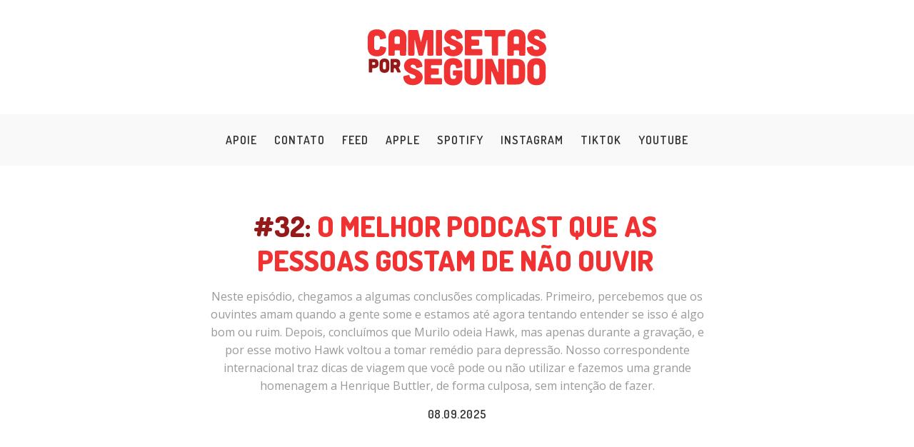

--- FILE ---
content_type: text/html; charset=utf-8
request_url: https://camisetasporsegundo.com/
body_size: 3340
content:
<!DOCTYPE html><html lang="pt-br"><head>
  <meta charset="utf-8">
  <meta http-equiv="X-UA-Compatible" content="IE=edge">
  <meta name="viewport" content="width=device-width, initial-scale=1, shrink-to-fit=no">
  <link type="application/rss+xml" rel="alternate" title="Camisetas por Segundo" href="https://camisetasporsegundo.com/index.xml">
  
  <title>
    
    Camisetas por Segundo
  </title>
  
  
  <meta name="description" content="">
  <meta name="author" content="">
  
  
  <link href="https://camisetasporsegundo.com/assets/css/style.css" rel="stylesheet">
  <link href="https://camisetasporsegundo.com/assets/css/fontello.css" rel="stylesheet">
  <link href="https://fonts.googleapis.com/css?family=Dosis:600,800|Open+Sans:400,600" rel="stylesheet">
  
  <link rel="icon" href="https://camisetasporsegundo.com/assets/img/favicon.ico">
  <link rel="apple-touch-icon" href="https://camisetasporsegundo.com/assets/img/apple-touch-icon.png">
  
  <meta name="generator" content="Hugo 0.68.3">
  
  <link rel="alternate" type="application/atom+xml" href="https://camisetasporsegundo.com/index.xml" title="Camisetas por Segundo">
  
  
  
</head>
<body class=" list  home  ">
  <header class="header">
    <a class="title" href="https://camisetasporsegundo.com/"><h1>Camisetas por Segundo</h1></a>
    <nav class="menu">
      <ul>
        
        <li>
          
          <a href="/apoie" title="Apoie">Apoie</a>
          
          <a href="/contato" title="Contato">Contato</a>
          
          <a href="/feed" title="Feed">Feed</a>
          
          <a href="/apple" title="Apple">Apple</a>
          
          <a href="/spotify" title="Spotify">Spotify</a>
          
          <a href="/instagram" title="Instagram">Instagram</a>
          
          <a href="/tiktok" title="TikTok">TikTok</a>
          
          <a href="/youtube" title="YouTube">YouTube</a>
          
        </li>
      </ul>
    </nav>
  </header>

<main class="main">
  
  
  
  
  
  
  <article class="post first-entry">
    <header class="post-header">
      <h2 class="post-title"><span class="post-number">#32:</span> O Melhor Podcast Que as Pessoas Gostam de Não Ouvir</h2>
    </header>
    <p class="post-summary">Neste episódio, chegamos a algumas conclusões complicadas. Primeiro, percebemos que os ouvintes amam quando a gente some e estamos até agora tentando entender se isso é algo bom ou ruim. Depois, concluímos que Murilo odeia Hawk, mas apenas durante a gravação, e por esse motivo Hawk voltou a tomar remédio para depressão. Nosso correspondente internacional traz dicas de viagem que você pode ou não utilizar e fazemos uma grande homenagem a Henrique Buttler, de forma culposa, sem intenção de fazer.</p>
    <footer class="post-footer">
      <p class="post-meta">08.09.2025</p>
    </footer>
    <a class="post-link" href="https://camisetasporsegundo.com/ep/32"></a>
  </article>
  
  
  
  
  <article class="post post-entry">
    <header class="post-header">
      <h2 class="post-title"><span class="post-number">#31:</span> O Maior Ponto Turístico de Aracaju</h2>
    </header>
    <p class="post-summary">Bem-vindos a 2025, este tem potencial de se tornar o PIOR episódio já gravado em toda a história desse podcast, mas isso cabe a você decidir. Após cinco meses lotando uma pauta (que sinceramente talvez nem exista mais), continuamos dando um jeito de fugir completamente dela. Murilo foi pro Japão, Aracaju e Rio de Janeiro e continua chocando os ouvintes com histórias de diarreia. Hawk continua com problemas técnicos independente do dispositivo utilizado, acreditamos que seja uma maldição.</p>
    <footer class="post-footer">
      <p class="post-meta">24.03.2025</p>
    </footer>
    <a class="post-link" href="https://camisetasporsegundo.com/ep/31"></a>
  </article>
  
  
  
  
  <article class="post post-entry">
    <header class="post-header">
      <h2 class="post-title"><span class="post-number">#30:</span> Especialdo</h2>
    </header>
    <p class="post-summary">Oiiiii (com intenção de te animar para o episódio 30!). Nesse episódio temos uma nova contratação para a indústrias Hawk de entretenimento que pode lhe surpreender e também temos um diagnóstico que não é surpresa para ninguém. Testemunhamos mais um plano infalível de Hawk sendo construído ao vivo (dessa vez parece que vai acontecer) e respondemos perguntas até Murilo não aguentar mais. Sejam bem viados, esse é o especialdo número 30!!!!!</p>
    <footer class="post-footer">
      <p class="post-meta">29.10.2024</p>
    </footer>
    <a class="post-link" href="https://camisetasporsegundo.com/ep/30"></a>
  </article>
  
  
  
  
  <article class="post post-entry">
    <header class="post-header">
      <h2 class="post-title"><span class="post-number">#29:</span> Murilo Autista Sim ou Claro?</h2>
    </header>
    <p class="post-summary">Mais uma vez a descrição não foi feita logo após a gravação e agora, meses depois, não lembro o que foi falado. Agora já sabemos exatamente o motivo de eu ser assim, mas isso você só vai descobrir no próximo episódio, porque nesse quem recebeu o diagnóstico foi Murilo. Fui curado pela IA? Tenho certeza que não, mas embarquei no maior e melhor esquema de pirâmide da aviação brasileira e você vai saber cada detalhe de como a mágica acontece.</p>
    <footer class="post-footer">
      <p class="post-meta">23.07.2024</p>
    </footer>
    <a class="post-link" href="https://camisetasporsegundo.com/ep/29"></a>
  </article>
  
  
  
  
  <article class="post post-entry">
    <header class="post-header">
      <h2 class="post-title"><span class="post-number">#28:</span> Vire uma IA em 6 Meses</h2>
    </header>
    <p class="post-summary">Murilo até tentou criar essa descrição em IA mas meu emprego está garantido por pelo menos 6 meses. O carro do fumacê também existe por aí? E se você achava que Frida estava na beira da morte antes se prepare pois ela foi ATROPELADA. Achei que não ia dar tempo mas também expliquei o passo a passo de como funciona a logística do carnaval de Olinda. Ano que vem teremos uma casa oficial do Camisetas por lá, pra se inscrever basta ouvir esse episódio e comentar eu quero ir que iremos avaliar os perfis.</p>
    <footer class="post-footer">
      <p class="post-meta">28.03.2024</p>
    </footer>
    <a class="post-link" href="https://camisetasporsegundo.com/ep/28"></a>
  </article>
  
  
  
  
  <article class="post post-entry">
    <header class="post-header">
      <h2 class="post-title"><span class="post-number">#27:</span> O Golpe das Azeitonas</h2>
    </header>
    <p class="post-summary">Aqui temos um GRANDE MARCO na história desse Podcast, essa é a primeira vez que gravamos juntinhos no mesmo espaço físico enquanto vivemos a magia de estar no Rio de Janeiro. Obviamente tomamos um golpe, 9 azeitonas por 15 reais, ainda me lembro cada detalhe desse momento tenebroso, falamos sobre as aventuras em alta velocidade enquanto nos acidentamos no kart e Hawk descobre mistérios sobre o Circo Voador. A pergunta que fica é: fez diferença esses dois juntinhos no mesmo lugar? Ou se a gente não conta nem dá pra perceber?</p>
    <footer class="post-footer">
      <p class="post-meta">26.02.2024</p>
    </footer>
    <a class="post-link" href="https://camisetasporsegundo.com/ep/27"></a>
  </article>
  
  
  
  
  <article class="post post-entry">
    <header class="post-header">
      <h2 class="post-title"><span class="post-number">#26:</span> Caio Castro Namorado Banguela</h2>
    </header>
    <p class="post-summary">Esse episódio fala muito sobre expectativas e como as vezes podemos nos frustrar, entao abaixe as suas sobre Caio Castro Namorado Banguela porque veio aí. Além disso também falamos sobre conquistas de sonhos, viagens ao norte, um reencontro emocionante entre avô e neto e um review terrível do novo iPhone 15, tudo embrulhadinho com muito amor e vicios em jogos de videogame.</p>
    <footer class="post-footer">
      <p class="post-meta">29.01.2024</p>
    </footer>
    <a class="post-link" href="https://camisetasporsegundo.com/ep/26"></a>
  </article>
  
  
  
  
  <article class="post post-entry">
    <header class="post-header">
      <h2 class="post-title"><span class="post-number">#25:</span> Comentários que Curam a Depressão</h2>
    </header>
    <p class="post-summary">Nesse episódio foi decretado o fim do Podcast. Murilo não aguenta mais a vida atribulada de Hawk e os microfones que não funcionam direito. Hawk por outro lado sente que sua vida está normal demais e também não aguenta mais isso, a única coisa que o deixa feliz é ler os comentários de vocês. No meio do caminho conversamos sobre o significado da vida, que aparentemente também está no meio do caminho.</p>
    <footer class="post-footer">
      <p class="post-meta">04.12.2023</p>
    </footer>
    <a class="post-link" href="https://camisetasporsegundo.com/ep/25"></a>
  </article>
  
  
  
  
  <article class="post post-entry">
    <header class="post-header">
      <h2 class="post-title"><span class="post-number">#24:</span> Notícias Defante</h2>
    </header>
    <p class="post-summary">Numa volta às raízes, não ouvi esse episódio antes dele sair e claro que já esqueci todas as coisas que falamos. O que sei é que voltei a jogar joguinhos enquanto gravava e talvez tenha falado sobre a minha experiência no Acre, Murilo talvez tenha falado sobre a experiência de quase morte dele, ou talvez não tenha nada disso aqui e tudo esteja no Camisetinhas, essa é a descrição de Schrödinger onde tudo tem 50% de chance de existir e não existir, mas você tem 2 horas e 35 pra descobrir.</p>
    <footer class="post-footer">
      <p class="post-meta">18.09.2023</p>
    </footer>
    <a class="post-link" href="https://camisetasporsegundo.com/ep/24"></a>
  </article>
  
  
  
  
  <article class="post post-entry">
    <header class="post-header">
      <h2 class="post-title"><span class="post-number">#23:</span> Como Esconder Segredos e Surpreender Amigos</h2>
    </header>
    <p class="post-summary">Nesse episódio temos uma história envolvendo romance, fofoca e trabalhadores aéreos, uma muleta que atravessou o continentente e será que finalmente descobriremos se Murilo é autista? Também aproveitamos para ler UMA unidade de comentário e no geral a gente ficou quase uma hora falando nada com nada, espero que gostem.</p>
    <footer class="post-footer">
      <p class="post-meta">03.07.2023</p>
    </footer>
    <a class="post-link" href="https://camisetasporsegundo.com/ep/23"></a>
  </article>
  
  
  
  <footer class="list-footer">
    <nav class="pagination">
      
      
      <a class="pagination-next" href="/page/2"> →</a>
      
    </nav>
  </footer>
  
</main>
<footer class="footer">
  
  <a href="/apoie" class="icon-Apoie" title="Apoie"></a>
  
  <a href="/contato" class="icon-Contato" title="Contato"></a>
  
  <a href="/feed" class="icon-Feed" title="Feed"></a>
  
  <a href="/apple" class="icon-Apple" title="Apple"></a>
  
  <a href="/spotify" class="icon-Spotify" title="Spotify"></a>
  
  <a href="/instagram" class="icon-Instagram" title="Instagram"></a>
  
  <a href="/tiktok" class="icon-TikTok" title="TikTok"></a>
  
  <a href="/youtube" class="icon-YouTube" title="YouTube"></a>
  
</footer>





</body></html>

--- FILE ---
content_type: text/css; charset=UTF-8
request_url: https://camisetasporsegundo.com/assets/css/style.css
body_size: 1884
content:
/*
 * Paper v2.0
 * A simple & clean hugo theme
 * Designed by 21beats (http://21beats.com)
 * Updated in 2018.8.16
 */

/* Reset
============================================================= */
*,
*::before,
*::after {
  box-sizing: border-box;
}
::-webkit-scrollbar {
  width: 6px;
  height: 6px;
}
::-webkit-scrollbar-track {
  background: transparent;
}
::-webkit-scrollbar-thumb {
  background: rgba(0, 0, 0, .2);
  border-radius: 3px;
}
html {
  -webkit-tap-highlight-color: transparent;
}
article, aside, figcaption, figure, footer, header, main, nav, section {
  display: block;
}
body {
  margin: 0;
  font-family: 'Open Sans', sans-serif;
  color: rgba(0, 0, 0, .8);
  font-size: 20px;
  line-height: 1.6;
}
h1, h2, h3, h4, h5, h6 {
  margin-top: 0;
  margin-bottom: 0;
  font-family: 'Dosis', sans-serif;
  font-weight: 800;
  line-height: 1.2;
  color: #f03232;
}
p {
  margin-top: 0;
  margin-bottom: 0;
}
ul {
  margin: 0;
  padding: 0;
}
a {
  color: inherit;
  text-decoration: none;
}
figure {
  margin: 0;
}
img {
  max-width: 100%;
  vertical-align: middle;
}
button, input, textarea {
  -webkit-appearance: none;
  padding: 0;
  font: inherit;
  background: transparent;
  border: 0;
  outline: 0;
}
button, input[type=button], input[type=submit] {
  cursor: pointer;
}
pre, code {
  font-family: Menlo, Consolas, monospace;
  font-size: inherit;
}
/* Body
============================================================= */
.list {
  background: #f9f9f9;
}
/* Header
============================================================= */
.header {
  display: flex;
  flex-direction: column;
  justify-content: space-between;
  background: #fff;
}
.title {
  margin: 40px auto;
  background-image: url(../img/logo.svg);
  width: 250px;
  height: 80px;
}
.title h1 {
  font-size: 24px;
  line-height: 80px;
  text-align: center;
  color: transparent;
}
.menu {
  background: #f9f9f9;
  font-family: 'Dosis', sans-serif;
  font-weight: 600;
}
.menu ul {
  text-align: center;
  padding-top: 18px;
  padding-bottom: 22px;
}
.menu li {
  list-style-type: none;
  text-transform: uppercase;
}
.menu a {
  font-size: 16px;
  letter-spacing: 1px;
  margin: 10px;
}
@media (max-width: 480px) {
  .menu a {
    font-size: 12px;
    letter-spacing: 0;
    margin: 6px;
  }
}
.menu a:hover {
  border-bottom: 1.5px solid rgba(0, 0, 0, .8);
}
/* Main
======================================================================= */
.main {
  overflow: hidden;
}
.list-header,
.first-entry > *,
.post-entry,
.list-footer {
  max-width: 700px;
  margin-left: auto;
  margin-right: auto;
}
.list .main {
  padding-bottom: 60px;
}
@media (max-width: 480px) {
  .list .main {
    padding-bottom: 0;
  }
}
.list-header,
.list-footer {
  padding-left: 30px;
  padding-right: 30px;
}
.list-header {
  margin-top: 30px;
  margin-bottom: 30px;
}
.list-footer {
  margin-top: 30px;
}
.single .main {
  padding-top: 60px;
  padding-bottom: 30px;
}
.post-view {
  width: 700px;
  margin-left: auto;
  margin-right: auto;
  text-align: center;
}
@media (max-width: 767px) {
  .list-header,
  .first-entry > *,
  .post-entry,
  .list-footer,
  .post-view {
    width: 100%;
    padding-left: 30px;
    padding-right: 30px;
  }
}
/* List header
------------------------------ */
.list-header span {
  color: rgba(0, 0, 0, .4);
  font-size: 14px;
  text-transform: uppercase;
}
.list-title {
  font-size: 50px;
}
/* Post
------------------------------ */
.post-meta {
  margin-top: 8px;
  font-family: 'Dosis', sans-serif;
  font-weight: 600;
  font-size: 16px;
  letter-spacing: .5px;
  text-align: center;
}
/* First entry */
.first-entry {
  position: relative;
  margin-bottom: 80px;
  padding-top: 60px;
  padding-bottom: 60px;
  background: #fff;
}
.first-entry .post-title {
  font-size: 40px;
  transform: translateX(-3px);
}
@media (max-width: 480px) {
  .first-entry .post-title {
    font-size: 30px;
  }
}
.first-entry .post-summary {
  margin-top: 15px;
  margin-bottom: 15px;
  font-size: 16px;
}
@media (max-width: 480px) {
  .first-entry .post-summary {
    font-size: 14px;
  }
}
.post-title {
  transform: translateX(-2px);
  text-transform: uppercase;
  text-align: center;
}
.post-number {
  color: #961919;
}
.post-summary {
  margin-top: 10px;
  color: rgba(0, 0, 0, .4);
  font-size: 15px;
  text-align: center;
}
@media (max-width: 480px) {
  .post-summary {
    font-size: 13px;
  }
}
/* Post entry */
.post-entry {
  position: relative;
  padding: 30px;
  background: #fff;
  border-radius: 6px;
}
.post-entry:active {
  transform: scale(.98);
  transition: transform .1s;
}
.post-entry + .post-entry {
  margin-top: 25px;
}
.post-entry:first-child {
  margin-top: 40px;
}
.post-entry:hover {
  box-shadow: 0 5px 40px -5px rgba(0, 0, 0, .1);
}
.post-entry .post-title {
  font-size: 30px;
}
@media (max-width: 480px) {
  .post-entry .post-title {
    font-size: 25px;
  }
}
.post-link {
  position: absolute;
  top: 0;
  right: 0;
  bottom: 0;
  left: 0;
}
/* Post view */
.post-view .post-title {
  font-size: 40px;
}
.post-description,
.post-content,
.post-social {
  padding-top: 30px;
  padding-bottom: 10px;
}
.post-embed {
  padding-bottom: 10px;
}
.post-description p {
    margin-bottom: 20px;
    font-size: 16px;
}
.post-embed audio {
  width: 100%;
}
.post-download {
  margin-top: -8px;
  font-size: 14px;
}
.post-content h1,
.post-content h2,
.post-content h3,
.post-content h4,
.post-content h5,
.post-content h6 {
  text-transform: uppercase;
}
.post-content h1,
.post-content h2 {
  margin-bottom: 15px;
}
.post-content h3,
.post-content h4,
.post-content h5,
.post-content h6 {
  margin-bottom: 10px;
}
.post-content h5,
.post-content h6 {
  font-weight: 400;
}
.post-content h1 {
  font-size: 45px;
  margin-top: 50px;
}
.post-content h2 {
  font-size: 32px;
  margin-top: 40px;
}
.post-content h3 {
  font-size: 28px;
}
.post-content h4 {
  font-size: 24px;
}
.post-content h5 {
  font-size: 20px;
}
.post-content h6 {
  font-size: 18px;
}
.post-content a {
  font-weight: 600;
  font-size: 15px;
  border-bottom: 1.5px solid rgba(0, 0, 0, .8);
}
.post-content p,
.post-content ul,
.post-content ol,
.post-content dl {
  font-size: 16px;
}
.post-content ul,
.post-content ol {
  list-style: none;
}
.post-content li {
  margin-bottom: 2px;
}
.post-content li > ul,
.post-content li > ol {
  margin-top: 2px;
  margin-bottom: 0;
}
.post-content dl {
  display: flex;
  flex-wrap: wrap;
  margin: 0;
}
.post-content dt {
  width: 25%;
  font-weight: 600;
}
.post-content dd {
  width: 75%;
  margin-left: 0;
  padding-left: 10px;
}
.post-content dt ~ dt,
.post-content dd ~ dd {
  margin-top: 10px;
}
.post-content pre,
.post-content table {
  margin-top: 30px;
  margin-bottom: 30px;
}
.post-content table {
  width: 100%;
  border-collapse: collapse;
  border-spacing: 0;
}
.post-content th,
.post-content td {
  padding: 12px;
  border: 1px solid #eee;
}
.post-content th {
  text-align: left;
}
.post-content pre code {
  padding: 20px;
  border-radius: 6px;
}
.post-content code {
  padding: 3px 6px;
  font-size: 0.75em;
  white-space: pre-wrap;
  border-radius: 3px;
}
.post-content blockquote {
  margin: 0 0 0 -23px;
  padding: 0 0 0 20px;
  color: rgba(0, 0, 0, .6);
  font-style: italic;
  border-left: 3px solid rgba(0, 0, 0, .8);
}
.post-content hr {
  margin-top: 70px;
  margin-bottom: 70px;
  border: solid rgba(0, 0, 0, .1);
  border-width: 1px 0 0;
}
.post-content iframe {
  max-width: 100%;
}
.post-social h3,
.post-social h5 {
  text-transform: uppercase;
}
.post-social li {
  list-style-type: none;
}
.post-social-links {
  margin: 20px 0;
}
.post-social-links a {
  margin-right: 10px;
  font-size: 14px;
}
.post-social-links a:hover {
  border-bottom: 1.5px solid rgba(0, 0, 0, .8);
}
.post-view .post-tags {
  margin-bottom: 30px;
}
.post-tags li {
  display: inline-block;
}
.post-tags a {
  display: block;
  padding: 6px 16px;
  color: rgba(0, 0, 0, .6);
  font-size: 16px;
  background: #f5f5f5;
  border-radius: 3px;
}
.post-tags li + li {
  margin-left: 3px;
}
.post-tags a:hover {
  background: #eee;
}
@media (max-width: 767px) {
  .post-content blockquote {
    margin: 0 0 0 -30px;
    padding: 0 0 0 27px;
  }
}
/* List footer
------------------------------ */
.pagination {
  display: flex;
  overflow: hidden;
}
.pagination a {
  display: block;
  line-height: 30px;
}
.pagination-next {
  margin-left: auto;
}
/* 404
------------------------------ */
.not-found {
  text-align: center;
  font-size: 180px;
  font-weight: 600;
  line-height: calc(100vh - 300px);
}
/* Footer
======================================================================= */
.footer {
  padding: 20px;
  font-family: 'Dosis', sans-serif;
  font-weight: 600;
  font-size: 15px;
  line-height: 25px;
  text-align: center;
}
.footer a {
  margin-left: 10px;
  margin-right: 10px;
}
@media (max-width: 480px) {
  .footer a {
    margin-left: 2px;
    margin-right: 2px;
  }
}
.footer a:hover {
  border-bottom: 1.5px solid rgba(0, 0, 0, .8);
}
@media (max-width: 767px) {
  .footer span:last-child {
    display: block;
  }
  .footer span:nth-child(4) {
    display: none;
  }
}

/* Highlight
------------------------------ */
.post-content pre code {
  display: block;
}
.post-content table code {
  padding-top: 0;
  padding-bottom: 0;
}
.post-content pre {
  margin: 30px 0px;
  border-radius: 6px;
}
.post-content table pre {
  margin: 20px 0px;
}
.highlight table {
  margin: 30px 0 !important;
}
.highlight div {
  border-radius: 6px;
}
.post-content table code {
  white-space: pre;
}
.highlight td:nth-child(2) {
  width: 100%;
}

/* Unflavored code fences
------------------------------ */
code {
  padding: 20px;
}
pre {
  border-radius: 6px;
  background-color: #272822;
  color: white;
}


--- FILE ---
content_type: text/css; charset=UTF-8
request_url: https://camisetasporsegundo.com/assets/css/fontello.css
body_size: 503
content:
@font-face {
  font-family: 'fontello';
  src: url('../font/fontello.eot?9982916');
  src: url('../font/fontello.eot?9982916#iefix') format('embedded-opentype'),
       url('../font/fontello.woff2?9982916') format('woff2'),
       url('../font/fontello.woff?9982916') format('woff'),
       url('../font/fontello.ttf?9982916') format('truetype'),
       url('../font/fontello.svg?9982916#fontello') format('svg');
  font-weight: normal;
  font-style: normal;
}
/* Chrome hack: SVG is rendered more smooth in Windozze. 100% magic, uncomment if you need it. */
/* Note, that will break hinting! In other OS-es font will be not as sharp as it could be */
/*
@media screen and (-webkit-min-device-pixel-ratio:0) {
  @font-face {
    font-family: 'fontello';
    src: url('../font/fontello.svg?9982916#fontello') format('svg');
  }
}
*/

 [class^="icon-"]:before, [class*=" icon-"]:before {
  font-family: "fontello";
  font-style: normal;
  font-weight: normal;
  speak: none;

  display: inline-block;
  text-decoration: inherit;
  width: 1em;
  margin-right: .2em;
  text-align: center;
  /* opacity: .8; */

  /* For safety - reset parent styles, that can break glyph codes*/
  font-variant: normal;
  text-transform: none;

  /* fix buttons height, for twitter bootstrap */
  line-height: 1em;

  /* Animation center compensation - margins should be symmetric */
  /* remove if not needed */
  margin-left: .2em;

  /* you can be more comfortable with increased icons size */
  /* font-size: 120%; */

  /* Font smoothing. That was taken from TWBS */
  -webkit-font-smoothing: antialiased;
  -moz-osx-font-smoothing: grayscale;

  /* Uncomment for 3D effect */
  /* text-shadow: 1px 1px 1px rgba(127, 127, 127, 0.3); */
}

.icon-Apoie:before { content: '\e801'; } /* '' */
.icon-Sobre:before { content: '\e800'; } /* '' */
.icon-Contato:before { content: '\f0e0'; } /* '' */
.icon-Feed:before { content: '\f09e'; } /* '' */
.icon-Apple:before { content: '\f179'; } /* '' */
.icon-Spotify:before { content: '\f1bc'; } /* '' */
.icon-Instagram:before { content: '\f16d'; } /* '' */
.icon-Twitter:before { content: '\f099'; } /* '' */
.icon-YouTube:before { content: '\f16a'; } /* '' */


--- FILE ---
content_type: image/svg+xml
request_url: https://camisetasporsegundo.com/assets/img/logo.svg
body_size: 1476
content:
<?xml version="1.0" encoding="utf-8"?>
<!-- Generator: Adobe Illustrator 24.1.0, SVG Export Plug-In . SVG Version: 6.00 Build 0)  -->
<svg version="1.1" id="Layer_1" xmlns="http://www.w3.org/2000/svg" xmlns:xlink="http://www.w3.org/1999/xlink" x="0px" y="0px"
	 viewBox="0 0 250 80" style="enable-background:new 0 0 250 80;" xml:space="preserve">
<style type="text/css">
	.st0{fill:#F03232;}
	.st1{fill:#961919;}
</style>
<g>
	<path class="st0" d="M0,13.6C0,10.2,0.7,1.1,12.9,1.1c10.9,0,12.6,7.3,12.8,11.3c0,0.7-0.4,1.3-1.1,1.4l-5.7,1.3
		c-1.1,0.2-1.9-0.5-2-1.6c-0.3-2.3-1.2-3.6-3.9-3.6c-3.8,0-4.1,2.4-4.1,6.4v7.4c0,4,0.3,6.4,4.1,6.4c2.8,0,3.6-1.3,3.9-3.7
		c0.1-1.1,1-1.7,2-1.5l5.8,1.3c0.7,0.1,1.2,0.7,1.1,1.5c-0.2,3.9-1.9,11.2-12.8,11.2C0.7,38.9,0,29.8,0,26.4L0,13.6z"/>
	<path class="st0" d="M53.8,36.2c0,1.1-0.5,1.7-1.5,1.7h-5.7c-1,0-1.5-0.5-1.5-1.5V32c0-1-0.5-1.5-1.5-1.5h-4.4
		c-1,0-1.5,0.5-1.5,1.5v4.5c0,1-0.5,1.5-1.5,1.5h-5.7c-1,0-1.5-0.6-1.5-1.7V14.5c0-6.5,1-13.3,12.6-13.3c11.5,0,12.6,6.9,12.6,13.3
		L53.8,36.2L53.8,36.2z M45,14.5c0-2.5-0.4-3.7-3.7-3.7s-3.7,1.2-3.7,3.7v5.6c0,1,0.6,1.5,1.5,1.5h4.4c1,0,1.5-0.6,1.5-1.6L45,14.5
		L45,14.5z"/>
	<path class="st0" d="M69,2.1c0.9,0,1.4,0.5,1.6,1.4l3.6,14.9c0.1,0.5,0.5,0.5,0.6,0l3.6-14.9c0.2-0.9,0.7-1.4,1.6-1.4h10.6
		c1,0,1.5,0.5,1.5,1.5v32.8c0,1-0.5,1.5-1.5,1.5h-5.7c-1,0-1.5-0.6-1.5-1.5V16.2c0-0.4-0.5-0.4-0.6,0l-5,20.5
		c-0.2,0.9-0.8,1.3-1.7,1.3h-3.4c-0.9,0-1.5-0.5-1.7-1.3l-5-20.5c-0.1-0.4-0.6-0.3-0.6,0v20.2c0,1-0.5,1.5-1.5,1.5h-5.8
		c-1,0-1.5-0.6-1.5-1.5V3.6c0-1,0.5-1.5,1.5-1.5L69,2.1L69,2.1z"/>
	<path class="st0" d="M102.5,2.1c1,0,1.5,0.5,1.5,1.5v32.8c0,1-0.5,1.5-1.5,1.5h-5.6c-1,0-1.5-0.6-1.5-1.5V3.6c0-1,0.6-1.5,1.5-1.5
		L102.5,2.1L102.5,2.1z"/>
	<path class="st0" d="M125.7,14.8c-1,0.2-1.5-0.3-1.7-1.3c-0.4-2.1-2.1-3.4-4.5-3.4c-2,0-3.2,1.2-3,2.4c0.7,4,16.9,3.9,16.9,15.7
		c0,1.5-1.7,10.6-13.9,10.6c-10.8,0-13.1-7.1-13.3-11.1c-0.1-0.9,0.4-1.5,1.3-1.7l5.8-1.3c1-0.2,1.6,0.3,1.7,1.3
		c0.2,2.5,2.1,3.9,4.5,3.9c2.5,0,4.4-1.5,4.1-2.9c-1-4.4-16.4-3.4-16.4-15.2c-0.1-1.5,0.9-10.6,12.4-10.6c10.6,0,13,6.9,13.3,10.6
		c0.1,0.9-0.4,1.5-1.3,1.7L125.7,14.8z"/>
	<path class="st0" d="M158.9,2.1c1,0,1.5,0.5,1.5,1.5v5.7c0,1-0.5,1.5-1.5,1.5h-12.4c-1,0-1.5,0.5-1.5,1.5v1.6c0,1,0.6,1.5,1.5,1.5
		h7.9c1,0,1.5,0.5,1.5,1.5v5.7c0,1-0.5,1.5-1.5,1.5h-7.9c-1,0-1.5,0.5-1.5,1.5v1.6c0,1,0.6,1.5,1.5,1.5h12.4c1,0,1.5,0.5,1.5,1.5
		v5.7c0,1-0.5,1.5-1.5,1.5h-21.5c-1,0-1.5-0.6-1.5-1.5V3.6c0-1,0.6-1.5,1.5-1.5L158.9,2.1L158.9,2.1z"/>
	<path class="st0" d="M173.7,12.4c0-1-0.5-1.5-1.5-1.5H165c-1,0-1.5-0.6-1.5-1.5V3.6c0-1,0.6-1.5,1.5-1.5h26.3c1,0,1.5,0.5,1.5,1.5
		v5.7c0,1-0.5,1.5-1.5,1.5h-7.2c-1,0-1.5,0.5-1.5,1.5v24c0,1-0.5,1.5-1.5,1.5h-5.7c-1,0-1.5-0.6-1.5-1.5L173.7,12.4z"/>
	<path class="st0" d="M220.6,36.2c0,1.1-0.5,1.7-1.5,1.7h-5.7c-1,0-1.5-0.5-1.5-1.5V32c0-1-0.5-1.5-1.5-1.5h-4.4
		c-1,0-1.5,0.5-1.5,1.5v4.5c0,1-0.5,1.5-1.5,1.5h-5.7c-1,0-1.5-0.6-1.5-1.7V14.5c0-6.5,1-13.3,12.6-13.3c11.5,0,12.6,6.9,12.6,13.3
		L220.6,36.2L220.6,36.2z M211.8,14.5c0-2.5-0.4-3.7-3.7-3.7s-3.7,1.2-3.7,3.7v5.6c0,1,0.6,1.5,1.5,1.5h4.4c1,0,1.5-0.6,1.5-1.6
		L211.8,14.5L211.8,14.5z"/>
	<path class="st0" d="M242.3,14.8c-1,0.2-1.5-0.3-1.7-1.3c-0.4-2.1-2.1-3.4-4.5-3.4c-2,0-3.2,1.2-3,2.4c0.7,4,16.9,3.9,16.9,15.7
		c0,1.5-1.7,10.6-13.9,10.6c-10.8,0-13.1-7.1-13.3-11.1c-0.1-0.9,0.4-1.5,1.3-1.7l5.8-1.3c1-0.2,1.6,0.3,1.7,1.3
		c0.2,2.5,2.1,3.9,4.5,3.9c2.5,0,4.4-1.5,4.1-2.9c-1-4.4-16.4-3.4-16.4-15.2c-0.1-1.5,0.9-10.6,12.4-10.6c10.6,0,13,6.9,13.3,10.6
		c0.1,0.9-0.4,1.5-1.3,1.7L242.3,14.8z"/>
	<path class="st0" d="M69.3,55.2c-1,0.2-1.5-0.3-1.7-1.3c-0.4-2.1-2.1-3.4-4.5-3.4c-2,0-3.2,1.2-3,2.4c0.7,4,16.9,3.9,16.9,15.7
		c0,1.5-1.7,10.6-13.9,10.6c-10.8,0-13.1-7.1-13.3-11.1c0-0.9,0.4-1.5,1.3-1.7l5.8-1.3c1-0.2,1.6,0.3,1.7,1.3
		c0.2,2.5,2.1,3.9,4.5,3.9c2.5,0,4.4-1.5,4.1-2.9c-1-4.4-16.4-3.4-16.4-15.2c0-1.5,0.9-10.6,12.4-10.6c10.6,0,13,6.9,13.3,10.6
		c0.1,0.9-0.4,1.5-1.3,1.7L69.3,55.2z"/>
	<path class="st0" d="M102.5,42.5c1,0,1.5,0.5,1.5,1.5v5.7c0,1-0.5,1.5-1.5,1.5H90.1c-1,0-1.5,0.5-1.5,1.5v1.6c0,1,0.6,1.5,1.5,1.5
		h7.9c1,0,1.5,0.5,1.5,1.5v5.7c0,1-0.5,1.5-1.5,1.5h-7.9c-1,0-1.5,0.5-1.5,1.5V68c0,1,0.6,1.5,1.5,1.5h12.4c1,0,1.5,0.5,1.5,1.5v5.7
		c0,1-0.5,1.5-1.5,1.5H81c-1,0-1.5-0.6-1.5-1.5V44c0-1,0.6-1.5,1.5-1.5L102.5,42.5z"/>
	<path class="st0" d="M106.8,54c0-3.4,0.7-12.5,12.9-12.5c10.8,0,12.6,7.1,12.8,11.1c0.1,0.9-0.4,1.5-1.3,1.7l-5.8,1.3
		c-1,0.2-1.6-0.3-1.7-1.3c-0.2-2.5-1.1-3.9-4-3.9c-3.8,0-4.1,2.4-4.1,6.4v7.4c0,3.9,0.3,6.4,4.1,6.4c3.8,0,4.1-2.4,4.1-4.9h-3
		c-1,0-1.5-0.6-1.5-1.5v-4.1c0-1,0.6-1.5,1.5-1.5H131c1,0,1.5,0.5,1.5,1.5v6.9c0,3.4-0.7,12.5-12.9,12.5s-12.9-9.1-12.9-12.5
		L106.8,54z"/>
	<path class="st0" d="M142.8,42.5c1,0,1.5,0.5,1.5,1.5v20.1c0,3.9,0.3,6.4,4.1,6.4s4.1-2.4,4.1-6.4V44c0-1,0.6-1.5,1.5-1.5h5.7
		c1,0,1.5,0.5,1.5,1.5v22.8c0,3.4-0.7,12.5-12.9,12.5s-12.9-9.1-12.9-12.5V44c0-1,0.6-1.5,1.5-1.5L142.8,42.5z"/>
	<path class="st0" d="M173.4,42.5c0.9,0,1.4,0.4,1.8,1.2l7,17.1c0.2,0.5,0.6,0.4,0.6-0.2V44c0-1,0.6-1.5,1.5-1.5h5.7
		c1,0,1.5,0.5,1.5,1.5v32.8c0,1-0.5,1.5-1.5,1.5h-7.5c-0.9,0-1.4-0.4-1.8-1.2l-7-17.1c-0.2-0.5-0.6-0.4-0.6,0.2v16.6
		c0,1-0.5,1.5-1.5,1.5h-5.7c-1,0-1.5-0.6-1.5-1.5V44c0-1,0.6-1.5,1.5-1.5L173.4,42.5z"/>
	<path class="st0" d="M207.6,42.5c9.6,0,12.8,3.9,12.8,12.3V66c0,8.4-3.2,12.4-12.8,12.4h-11.4c-1,0-1.5-0.6-1.5-1.5V44.1
		c0-1,0.5-1.5,1.5-1.6L207.6,42.5z M207.8,69.6c2.5,0,3.7-0.4,3.7-3.5c0-0.1,0-11.2,0-11.3c0-3.2-1.2-3.5-3.7-3.5H205
		c-1,0-1.5,0.5-1.5,1.5V68c0,1,0.6,1.5,1.5,1.5L207.8,69.6z"/>
	<path class="st0" d="M249.2,66.8c0,3.4-0.7,12.5-12.9,12.5s-12.9-9.1-12.9-12.5V54c0-3.4,0.7-12.5,12.9-12.5s12.9,9.1,12.9,12.5
		V66.8z M240.4,56.7c0-4-0.3-6.4-4.1-6.4s-4.1,2.4-4.1,6.4v7.4c0,3.9,0.3,6.4,4.1,6.4s4.1-2.4,4.1-6.4V56.7z"/>
</g>
<path class="st1" d="M8.3,42.5c4.8,0,6.8,2.1,6.8,6.5c0,4.5-1.9,6.5-6.8,6.5H7c-0.5,0-0.8,0.3-0.8,0.8v4.3c0,0.5-0.3,0.8-0.8,0.8
	H2.3c-0.5,0-0.8-0.3-0.8-0.8V43.3c0-0.5,0.3-0.8,0.8-0.8H8.3z M8.5,50.8c1.3,0,1.9-0.2,1.9-1.8s-0.6-1.8-1.9-1.8H7
	c-0.5,0-0.8,0.3-0.8,0.8V50c0,0.5,0.3,0.8,0.8,0.8L8.5,50.8L8.5,50.8z"/>
<path class="st1" d="M30.2,55.4c0,1.8-0.4,6.6-6.8,6.6s-6.8-4.8-6.8-6.6v-6.8c0-1.8,0.4-6.6,6.8-6.6s6.8,4.8,6.8,6.6V55.4z M25.5,50
	c0-2.1-0.1-3.4-2.1-3.4s-2.1,1.3-2.1,3.4v3.9c0,2.1,0.1,3.4,2.1,3.4s2.1-1.3,2.1-3.4V50z"/>
<path class="st1" d="M46,60c0.4,0.7,0,1.5-0.9,1.5H42c-0.3,0-0.5-0.1-0.6-0.4l-2.8-5.5c0-0.1-0.1-0.1-0.2-0.1h-1.1
	c-0.5,0-0.8,0.3-0.8,0.8v4.3c0,0.5-0.3,0.8-0.8,0.8h-3c-0.5,0-0.8-0.3-0.8-0.8V43.3c0-0.5,0.3-0.8,0.8-0.8h6c4.8,0,6.8,2.1,6.8,6.5
	c0,2.5-0.6,4.3-2.1,5.3c-0.1,0.1-0.1,0.2-0.1,0.3L46,60z M37.3,47.2c-0.5,0-0.8,0.3-0.8,0.8v2c0,0.5,0.3,0.8,0.8,0.8h1.4
	c1.3,0,2-0.2,2-1.8s-0.7-1.8-2-1.8L37.3,47.2L37.3,47.2z"/>
</svg>
